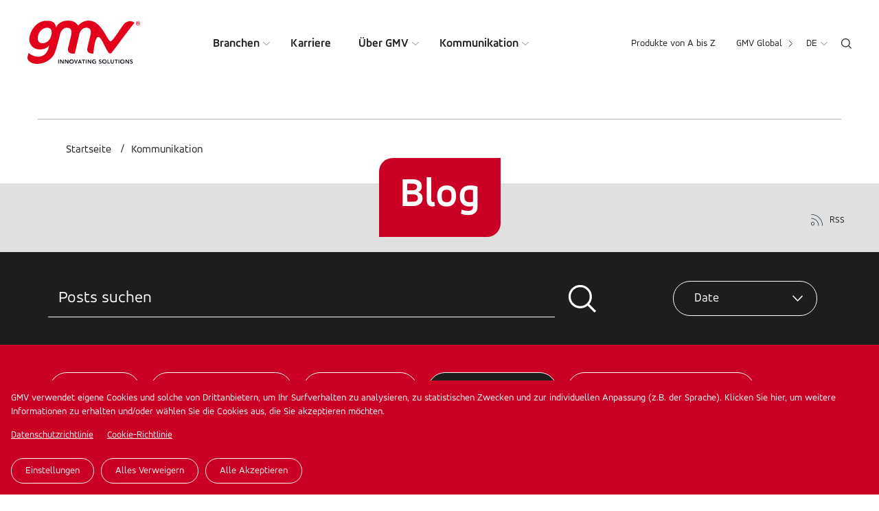

--- FILE ---
content_type: text/html; charset=UTF-8
request_url: https://www.gmv.com/de-de/kommunikation/blog?text=&date%5Bmin%5D=&date%5Bmax%5D=&sector%5B5%5D=5
body_size: 13229
content:

<!DOCTYPE html>
<html lang="de" dir="ltr" prefix="og: https://ogp.me/ns#">
  <head>
    <meta charset="utf-8" />
<link rel="canonical" href="https://www.gmv.com/de-de/kommunikation/blog" />
<meta property="og:site_name" content="GMV" />
<meta property="og:type" content="Einfache Seite" />
<meta property="og:url" content="https://www.gmv.com/de-de/kommunikation/blog" />
<meta property="og:title" content="Blog" />
<meta property="article:modified_time" content="2021-05-07T18:05:57+02:00" />
<meta name="Generator" content="Drupal 10 (https://www.drupal.org)" />
<meta name="MobileOptimized" content="width" />
<meta name="HandheldFriendly" content="true" />
<meta name="viewport" content="width=device-width, initial-scale=1.0" />
<link rel="alternate" hreflang="x-default" href="https://www.gmv.com/en/communication/blog?date%5Bmin%5D=&amp;date%5Bmax%5D=&amp;sector%5B5%5D=5&amp;text=" />
<link rel="alternate" hreflang="en" href="https://www.gmv.com/en/communication/blog?date%5Bmin%5D=&amp;date%5Bmax%5D=&amp;sector%5B5%5D=5&amp;text=" />
<link rel="alternate" hreflang="en-es" href="https://www.gmv.com/en-es/communication/blog?date%5Bmin%5D=&amp;date%5Bmax%5D=&amp;sector%5B5%5D=5&amp;text=" />
<link rel="alternate" hreflang="es" href="https://www.gmv.com/es-es/comunicacion/blog?date%5Bmin%5D=&amp;date%5Bmax%5D=&amp;sector%5B5%5D=5&amp;text=" />
<link rel="alternate" hreflang="ca" href="https://www.gmv.com/ca-es/comunicacio/blog?date%5Bmin%5D=&amp;date%5Bmax%5D=&amp;sector%5B5%5D=5&amp;text=" />
<link rel="alternate" hreflang="de" href="https://www.gmv.com/de-de/kommunikation/blog?date%5Bmin%5D=&amp;date%5Bmax%5D=&amp;sector%5B5%5D=5&amp;text=" />
<link rel="alternate" hreflang="en-de" href="https://www.gmv.com/en-de/communication/blog?date%5Bmin%5D=&amp;date%5Bmax%5D=&amp;sector%5B5%5D=5&amp;text=" />
<link rel="alternate" hreflang="pt-pt" href="https://www.gmv.com/pt-pt/comunicacao/blogue?date%5Bmin%5D=&amp;date%5Bmax%5D=&amp;sector%5B5%5D=5&amp;text=" />
<link rel="alternate" hreflang="pl" href="https://www.gmv.com/pl-pl/komunikacja/blog?date%5Bmin%5D=&amp;date%5Bmax%5D=&amp;sector%5B5%5D=5&amp;text=" />
<link rel="alternate" hreflang="en-pl" href="https://www.gmv.com/en-pl/communication/blog?date%5Bmin%5D=&amp;date%5Bmax%5D=&amp;sector%5B5%5D=5&amp;text=" />
<link rel="alternate" hreflang="en-pt" href="https://www.gmv.com/en-pt/communication/blog?date%5Bmin%5D=&amp;date%5Bmax%5D=&amp;sector%5B5%5D=5&amp;text=" />
<link rel="icon" href="/themes/gmv/favicon.ico" type="image/vnd.microsoft.icon" />
<link rel="alternate" hreflang="en-es" href="https://www.gmv.com/en-es/communication/blog" />
<link rel="alternate" hreflang="es" href="https://www.gmv.com/es-es/comunicacion/blog" />
<link rel="alternate" hreflang="ca" href="https://www.gmv.com/ca-es/comunicacio/blog" />
<link rel="alternate" hreflang="de" href="https://www.gmv.com/de-de/kommunikation/blog" />
<link rel="alternate" hreflang="pt-pt" href="https://www.gmv.com/pt-pt/comunicacao/blogue" />
<link rel="alternate" hreflang="pl" href="https://www.gmv.com/pl-pl/komunikacja/blog" />

    <title>Blog | GMV</title>
    <link rel="stylesheet" media="all" href="/themes/contrib/stable/css/core/components/progress.module.css?t8w2pp" />
<link rel="stylesheet" media="all" href="/themes/contrib/stable/css/core/components/ajax-progress.module.css?t8w2pp" />
<link rel="stylesheet" media="all" href="/themes/contrib/stable/css/system/components/align.module.css?t8w2pp" />
<link rel="stylesheet" media="all" href="/themes/contrib/stable/css/system/components/fieldgroup.module.css?t8w2pp" />
<link rel="stylesheet" media="all" href="/themes/contrib/stable/css/system/components/container-inline.module.css?t8w2pp" />
<link rel="stylesheet" media="all" href="/themes/contrib/stable/css/system/components/clearfix.module.css?t8w2pp" />
<link rel="stylesheet" media="all" href="/themes/contrib/stable/css/system/components/details.module.css?t8w2pp" />
<link rel="stylesheet" media="all" href="/themes/contrib/stable/css/system/components/hidden.module.css?t8w2pp" />
<link rel="stylesheet" media="all" href="/themes/contrib/stable/css/system/components/item-list.module.css?t8w2pp" />
<link rel="stylesheet" media="all" href="/themes/contrib/stable/css/system/components/js.module.css?t8w2pp" />
<link rel="stylesheet" media="all" href="/themes/contrib/stable/css/system/components/nowrap.module.css?t8w2pp" />
<link rel="stylesheet" media="all" href="/themes/contrib/stable/css/system/components/position-container.module.css?t8w2pp" />
<link rel="stylesheet" media="all" href="/themes/contrib/stable/css/system/components/reset-appearance.module.css?t8w2pp" />
<link rel="stylesheet" media="all" href="/themes/contrib/stable/css/system/components/resize.module.css?t8w2pp" />
<link rel="stylesheet" media="all" href="/themes/contrib/stable/css/system/components/system-status-counter.css?t8w2pp" />
<link rel="stylesheet" media="all" href="/themes/contrib/stable/css/system/components/system-status-report-counters.css?t8w2pp" />
<link rel="stylesheet" media="all" href="/themes/contrib/stable/css/system/components/system-status-report-general-info.css?t8w2pp" />
<link rel="stylesheet" media="all" href="/themes/contrib/stable/css/system/components/tablesort.module.css?t8w2pp" />
<link rel="stylesheet" media="all" href="/libraries/cookiesjsr/dist/cookiesjsr.min.css?t8w2pp" />
<link rel="stylesheet" media="all" href="/modules/contrib/lang_dropdown/css/lang_dropdown.css?t8w2pp" />
<link rel="stylesheet" media="all" href="/themes/contrib/stable/css/views/views.module.css?t8w2pp" />
<link rel="stylesheet" media="all" href="/modules/contrib/better_exposed_filters/css/better_exposed_filters.css?t8w2pp" />
<link rel="stylesheet" media="all" href="/modules/contrib/paragraphs/css/paragraphs.unpublished.css?t8w2pp" />
<link rel="stylesheet" media="all" href="/themes/gmv/css/cookies.css?t8w2pp" />
<link rel="stylesheet" media="all" href="/themes/gmv/css/global.css?t8w2pp" />
<link rel="stylesheet" media="all" href="/themes/gmv/css/header.css?t8w2pp" />
<link rel="stylesheet" media="all" href="/themes/gmv/css/main.css?t8w2pp" />
<link rel="stylesheet" media="all" href="/themes/gmv/css/footer.css?t8w2pp" />
<link rel="stylesheet" media="all" href="/themes/gmv/css/complementos.css?t8w2pp" />
<link rel="stylesheet" media="all" href="/themes/gmv/css/_overrides.css?t8w2pp" />
<link rel="stylesheet" media="all" href="/themes/gmv/css/selectric.css?t8w2pp" />

    <script type="application/json" data-drupal-selector="drupal-settings-json">{"path":{"baseUrl":"\/","pathPrefix":"de-de\/","currentPath":"node\/65","currentPathIsAdmin":false,"isFront":false,"currentLanguage":"de","currentQuery":{"date":{"min":"","max":""},"sector":{"5":"5"},"text":""}},"pluralDelimiter":"\u0003","suppressDeprecationErrors":true,"gtag":{"tagId":"","consentMode":false,"otherIds":[],"events":[],"additionalConfigInfo":[]},"ajaxPageState":{"libraries":"[base64]","theme":"gmv","theme_token":null},"ajaxTrustedUrl":{"\/de-de\/kommunikation\/blog":true,"\/de-de\/search":true,"form_action_p_pvdeGsVG5zNF_XLGPTvYSKCf43t8qZYSwcfZl2uzM":true},"gtm":{"tagId":null,"settings":{"data_layer":"dataLayer","include_classes":false,"allowlist_classes":"google\nnonGooglePixels\nnonGoogleScripts\nnonGoogleIframes","blocklist_classes":"customScripts\ncustomPixels","include_environment":false,"environment_id":"","environment_token":""},"tagIds":["GTM-N3LH9KZ"]},"cookies":{"cookiesjsr":{"config":{"cookie":{"name":"cookiesjsr","expires":31536000000,"domain":"","sameSite":"Lax","secure":false},"library":{"libBasePath":"\/libraries\/cookiesjsr\/dist","libPath":"\/libraries\/cookiesjsr\/dist\/cookiesjsr.min.js","scrollLimit":1},"callback":{"method":"post","url":"\/de-de\/cookies\/consent\/callback.json","headers":[]},"interface":{"openSettingsHash":"#editCookieSettings","showDenyAll":true,"denyAllOnLayerClose":false,"settingsAsLink":false,"availableLangs":["en","en-es","es","ca","de","en-de","pt-pt","pl","en-pl","en-pt"],"defaultLang":"en","groupConsent":true,"cookieDocs":true}},"services":{"essential":{"id":"essential","services":[{"key":"essential","type":"essential","name":"Essentiell","info":{"value":"","format":"basic_html"},"uri":"","needConsent":false}],"weight":1},"analitycs":{"id":"analitycs","services":[{"key":"analytics","type":"analitycs","name":" Analytik","info":{"value":"","format":"basic_html"},"uri":"","needConsent":true}],"weight":2}},"translation":{"_core":{"default_config_hash":"X8VxTkyAAEb9q-EhYz30-BkJ9Ftv5-u1H7BXLXHQe1o"},"langcode":"en","bannerText":"GMV verwendet eigene Cookies und solche von Drittanbietern, um Ihr Surfverhalten zu analysieren, zu statistischen Zwecken und zur individuellen Anpassung (z.B. der Sprache). Klicken Sie hier, um weitere Informationen zu erhalten und\/oder w\u00e4hlen Sie die Cookies aus, die Sie akzeptieren m\u00f6chten.","privacyPolicy":"Datenschutzrichtlinie","privacyUri":"\/de-de\/datenschutzerklaerung","imprint":"","imprintUri":"","cookieDocs":"Cookie-Richtlinie","cookieDocsUri":"\/de-de\/cookie-richtlinie","denyAll":"Alles verweigern","alwaysActive":"St\u00e4ndig aktiv","settings":"Einstellungen","acceptAll":"Alle akzeptieren","requiredCookies":"Required cookies","cookieSettings":"Einstellungen","close":"Schlie\u00dfen","readMore":"Weiterlesen","allowed":"Erlaubt","denied":"abgelehnt","settingsAllServices":"Settings for all services","saveSettings":"Speichern","default_langcode":"en","disclaimerText":"All cookie information is subject to change by the service providers. We update this information regularly.","disclaimerTextPosition":"above","processorDetailsLabel":"Processor Company Details","processorLabel":"Company","processorWebsiteUrlLabel":"Company Website","processorPrivacyPolicyUrlLabel":"Company Privacy Policy","processorCookiePolicyUrlLabel":"Company Cookie Policy","processorContactLabel":"Data Protection Contact Details","placeholderAcceptAllText":"Accept All Cookies","officialWebsite":"Official website","essential":{"title":"Essentiell","details":"Diese Cookies sind f\u00fcr die Nutzung unserer Website erforderlich. Es gibt zwei Arten: \r\n\r\nErstanbieter-Cookies: erm\u00f6glichen es Ihnen, auf unserer Website zu surfen, die verschiedenen Optionen zu nutzen und bestimmte allgemeine Website-Eigenschaften festzulegen oder anzupassen. Definieren Sie beispielsweise die Sprache, identifizieren Sie den verwendeten Browsertyp usw.\r\n\r\nCookies von Drittanbietern: erm\u00f6glichen es Ihnen, auf unserer Website, Plattform oder Anwendung zu surfen und verschiedene von uns angebotene Optionen oder Dienste zu nutzen, z. B. das Ansehen von Videos oder das Teilen von Inhalten in sozialen Medien"},"analitycs":{"title":" Analytik","details":"Diese Cookies von Drittanbietern werden verwendet, um die Anzahl der Benutzer zu quantifizieren und statistische Analysen dar\u00fcber durchzuf\u00fchren, wie Benutzer den angebotenen Dienst nutzen. Ihr Surfverhalten auf unserer Website wird analysiert, um die von uns angebotenen Produkte und Dienstleistungen zu verbessern.  Informationen zu \u00dcbermittlungen in Drittl\u00e4nder, die gegebenenfalls von den in dieser Cookie-Richtlinie genannten Dritten durchgef\u00fchrt werden, k\u00f6nnen Sie in den entsprechenden Richtlinien dieser Parteien erhalten (siehe die bereitgestellten Links im Abschnitt \u201eCookies von Drittanbietern\u201c).\r\n\r\nWenn Sie sich daf\u00fcr entscheiden, die Cookies nicht zu akzeptieren, verwenden wir nur diejenigen, die als unbedingt erforderlich beschrieben werden."}}},"cookiesTexts":{"_core":{"default_config_hash":"X8VxTkyAAEb9q-EhYz30-BkJ9Ftv5-u1H7BXLXHQe1o"},"langcode":"en","bannerText":"GMV verwendet eigene Cookies und solche von Drittanbietern, um Ihr Surfverhalten zu analysieren, zu statistischen Zwecken und zur individuellen Anpassung (z.B. der Sprache). Klicken Sie hier, um weitere Informationen zu erhalten und\/oder w\u00e4hlen Sie die Cookies aus, die Sie akzeptieren m\u00f6chten.","privacyPolicy":"Datenschutzrichtlinie","privacyUri":"\/node\/184","imprint":"","imprintUri":"","cookieDocs":"Cookie-Richtlinie","cookieDocsUri":"\/node\/185","denyAll":"Alles verweigern","alwaysActive":"St\u00e4ndig aktiv","settings":"Einstellungen","acceptAll":"Alle akzeptieren","requiredCookies":"Required cookies","cookieSettings":"Einstellungen","close":"Schlie\u00dfen","readMore":"Weiterlesen","allowed":"Erlaubt","denied":"abgelehnt","settingsAllServices":"Settings for all services","saveSettings":"Speichern","default_langcode":"en","disclaimerText":"All cookie information is subject to change by the service providers. We update this information regularly.","disclaimerTextPosition":"above","processorDetailsLabel":"Processor Company Details","processorLabel":"Company","processorWebsiteUrlLabel":"Company Website","processorPrivacyPolicyUrlLabel":"Company Privacy Policy","processorCookiePolicyUrlLabel":"Company Cookie Policy","processorContactLabel":"Data Protection Contact Details","placeholderAcceptAllText":"Accept All Cookies","officialWebsite":"Official website"},"services":{"analytics":{"uuid":"de476388-639c-4dbf-9f5f-0812692c3de5","langcode":"en","status":true,"dependencies":[],"id":"analytics","label":" Analytik","group":"analitycs","info":{"value":"","format":"basic_html"},"consentRequired":true,"purpose":"","processor":"","processorContact":"","processorUrl":"","processorPrivacyPolicyUrl":"","processorCookiePolicyUrl":"","placeholderMainText":"Dieser Inhalt ist blockiert, da Analyse-Cookies nicht akzeptiert wurden. ","placeholderAcceptText":"Akzeptieren Sie nur Analyse-Cookies"},"essential":{"uuid":"fca42abb-2e52-4125-905f-4a2c6326dfea","langcode":"en","status":true,"dependencies":[],"id":"essential","label":"Essentiell","group":"essential","info":{"value":"","format":"basic_html"},"consentRequired":false,"purpose":"","processor":"","processorContact":"","processorUrl":"","processorPrivacyPolicyUrl":"","processorCookiePolicyUrl":"","placeholderMainText":"Dieser Inhalt wird blockiert, da erforderliche funktionale Cookies nicht akzeptiert wurden.","placeholderAcceptText":"Akzeptieren Sie nur erforderliche unbedingt erforderliche Cookies"}},"groups":{"analitycs":{"uuid":"8a059d88-0717-491b-9e23-d679b51acbf9","langcode":"en","status":true,"dependencies":[],"id":"analitycs","label":" Analytik","weight":2,"title":" Analytik","details":"Diese Cookies von Drittanbietern werden verwendet, um die Anzahl der Benutzer zu quantifizieren und statistische Analysen dar\u00fcber durchzuf\u00fchren, wie Benutzer den angebotenen Dienst nutzen. Ihr Surfverhalten auf unserer Website wird analysiert, um die von uns angebotenen Produkte und Dienstleistungen zu verbessern.  Informationen zu \u00dcbermittlungen in Drittl\u00e4nder, die gegebenenfalls von den in dieser Cookie-Richtlinie genannten Dritten durchgef\u00fchrt werden, k\u00f6nnen Sie in den entsprechenden Richtlinien dieser Parteien erhalten (siehe die bereitgestellten Links im Abschnitt \u201eCookies von Drittanbietern\u201c).\r\n\r\nWenn Sie sich daf\u00fcr entscheiden, die Cookies nicht zu akzeptieren, verwenden wir nur diejenigen, die als unbedingt erforderlich beschrieben werden."},"essential":{"uuid":"48eda7b2-e8bc-45eb-bde6-634469258611","langcode":"en","status":true,"dependencies":[],"id":"essential","label":"Essentiell","weight":1,"title":"Essentiell","details":"Diese Cookies sind f\u00fcr die Nutzung unserer Website erforderlich. Es gibt zwei Arten: \r\n\r\nErstanbieter-Cookies: erm\u00f6glichen es Ihnen, auf unserer Website zu surfen, die verschiedenen Optionen zu nutzen und bestimmte allgemeine Website-Eigenschaften festzulegen oder anzupassen. Definieren Sie beispielsweise die Sprache, identifizieren Sie den verwendeten Browsertyp usw.\r\n\r\nCookies von Drittanbietern: erm\u00f6glichen es Ihnen, auf unserer Website, Plattform oder Anwendung zu surfen und verschiedene von uns angebotene Optionen oder Dienste zu nutzen, z. B. das Ansehen von Videos oder das Teilen von Inhalten in sozialen Medien"}}},"better_exposed_filters":{"datepicker":true,"datepicker_options":[]},"lang_dropdown":{"lang-dropdown-form":{"key":"lang-dropdown-form"}},"language":"de","quicklink":{"admin_link_container_patterns":["#block-local-tasks-block a",".block-local-tasks-block a","#drupal-off-canvas a","#toolbar-administration a"],"ignore_admin_paths":true,"ignore_ajax_links":true,"ignore_file_ext":true,"total_request_limit":0,"concurrency_throttle_limit":5,"idle_wait_timeout":2000,"viewport_delay":0,"debug":false,"url_patterns_to_ignore":["user\/logout","#","\/admin","\/edit"]},"user":{"uid":0,"permissionsHash":"68ef24a1d74c7f54e0c5595e40db3cc5c6acfdc6dda61a955f23b7d0593e4e97"}}</script>
<script src="/sites/default/files/languages/de_JN8tUclzibtGO-3D-xyeWw37GvFUYNHefIFyePowIg4.js?t8w2pp"></script>
<script src="/core/misc/drupalSettingsLoader.js?v=10.6.1"></script>
<script src="/core/misc/drupal.js?v=10.6.1"></script>
<script src="/core/misc/drupal.init.js?v=10.6.1"></script>
<script src="/core/misc/debounce.js?v=10.6.1"></script>
<script src="/core/misc/announce.js?v=10.6.1"></script>
<script src="/core/misc/message.js?v=10.6.1"></script>
<script src="/modules/contrib/cookies/js/cookiesjsr.conf.js?v=10.6.1" defer></script>
<script src="/libraries/cookiesjsr/dist/cookiesjsr.min.js?v=10.6.1" defer></script>
<script src="/modules/contrib/google_tag/js/gtag.js?t8w2pp"></script>
<script src="/modules/contrib/google_tag/js/gtm.js?t8w2pp"></script>

    <link rel="preload" href="/themes/gmv/fonts/AccordAlternate/AccordAlternate.woff" as="font" crossorigin> 
    <link rel="preload" href="/themes/gmv/fonts/AccordAlternate-Bold/AccordAlternate-Bold.woff" as="font" crossorigin> 
    <link rel="preload" href="/themes/gmv/fonts/AccordAlternate-ExtraLight/AccordAlternate-ExtraLight.woff" as="font" crossorigin> 
    <link rel="preload" href="/themes/gmv/fonts/AccordAlternate-ExtraBoldItalic/AccordAlternate-ExtraBoldItalic.woff" as="font" crossorigin> 
    <link rel="preconnect" src="https://www.google-analytics.com">
  </head>

  <body class="path-node de">
        <a href="#main-content" class="visually-hidden focusable">
      Direkt zum Inhalt
    </a>
    <noscript><iframe src="https://www.googletagmanager.com/ns.html?id=GTM-N3LH9KZ"
                  height="0" width="0" style="display:none;visibility:hidden"></iframe></noscript>

      <div class="dialog-off-canvas-main-canvas" data-off-canvas-main-canvas>
    <div class="layout-container">

  <header role="banner">
      <div class="left">
        <div class="logo">
                        <a href="/de-de"><img src="/themes/gmv/images/logo.svg" alt="Logo GMV"></a>
              
        </div>
        <div class="wrapper-main-menu">
                    <nav role="navigation" aria-labelledby="block-gmv-main-menu-menu" id="block-gmv-main-menu">
            
  <h2 class="visually-hidden" id="block-gmv-main-menu-menu">Main navigation</h2>
  

        

  
  <ul class="menu menu-level-0">
      
            
                          
      <li class="menu-item menu-item--expanded expanded">
                    <a href="/de-de/branchen" target="_self" data-drupal-link-system-path="node/45">Branchen</a>
                  
                                          <div class="wrapper-submenu">
                <div class="wrapper">
                  
    

                    


      <ul class="menu menu-level-1">
                              
                                        
          <li class="menu-item icon-big">
                                  
    

                       <div class="icon">

             <img loading="lazy" width="40" height="40" src="/sites/default/files/content/menu/ico-espacio_1.svg" alt="Icono espacio" />


      </div>
            
    




          
                      <a href="/de-de/branchen/raumfahrt" title="Ein Raum in Reichweite aller" target="_self" data-drupal-link-system-path="node/53">Raumfahrt</a>
          

          </li>

                                
                                        
          <li class="menu-item">
                                  
    

                       <div class="icon">

             <img loading="lazy" width="40" height="40" src="/sites/default/files/content/menu/ico-aeronautica_1.svg" alt="Icono Aeronáutica" />


      </div>
            
    




          
                      <a href="/de-de/branchen/luftfahrt" target="_self" data-drupal-link-system-path="node/54">Luftfahrt</a>
          

          </li>

                                
                                        
          <li class="menu-item">
                                  
    

                       <div class="icon">

             <img loading="lazy" width="40" height="40" src="/sites/default/files/content/menu/ico-defensa-seguridad.svg" alt="Icono Defensa y Seguridad" />


      </div>
            
    




          
                      <a href="/de-de/branchen/verteidigung-und-sicherheit" title="Innovative Lösungen für den Verteidigungs- und Sicherheitssektor" target="_self" data-drupal-link-system-path="node/55">Verteidigung und Sicherheit</a>
          

          </li>

                                
                                        
          <li class="menu-item">
                                  
    

                       <div class="icon">

             <img loading="lazy" width="40" height="40" src="/sites/default/files/content/menu/ico-its_0.svg" alt="Icono Sistemas Inteligentes de Transporte" />


      </div>
            
    




          
                      <a href="/de-de/branchen/intelligente-verkehrssysteme" target="_self" data-drupal-link-system-path="node/56">Intelligente Verkehrssysteme</a>
          

          </li>

                                
                                        
          <li class="menu-item">
                                  
    

                       <div class="icon">

             <img loading="lazy" width="40" height="40" src="/sites/default/files/content/menu/ico-automocion_0.svg" alt="Icono Automoción" />


      </div>
            
    




          
                      <a href="/de-de/branchen/automobilindustrie" title="Fortschrittliche Lösungen für vernetzte autonome Fahrzeuge" target="_self" data-drupal-link-system-path="node/57">Automobilindustrie</a>
          

          </li>

                                
                                        
          <li class="menu-item">
                                  
    

                       <div class="icon">

             <img loading="lazy" width="40" height="40" src="/sites/default/files/content/menu/ico-ciberseguridad.svg" alt="Icono Ciberseguridad" />


      </div>
            
    




          
                      <a href="/de-de/branchen/cyber-sicherheit" title="Bei GMV setzen wir uns für eine globale Bekämpfung der Cyberrisiken ein" target="_self" data-drupal-link-system-path="node/125">Cyber-Sicherheit</a>
          

          </li>

                                
                                        
          <li class="menu-item icon-big">
                                  
    

                       <div class="icon">

             <img loading="lazy" width="40" height="40" src="/sites/default/files/content/menu/ico-spd_1.svg" alt="Icono Servicios públicos Digitales" />


      </div>
            
    




          
                      <a href="/de-de/branchen/digitale-oeffentliche-dienste" title="GMV unterstützt die Behörden mit Technologie und Innovation." target="_self" data-drupal-link-system-path="node/61">Digitale öffentliche Dienste</a>
          

          </li>

                                
                                        
          <li class="menu-item">
                                  
    

                       <div class="icon">

             <img loading="lazy" width="40" height="40" src="/sites/default/files/content/menu/ico-sanidad_0.svg" alt="Icono Sanidad" />


      </div>
            
    




          
                      <a href="/de-de/branchen/gesundheitswesen" title="Chirurgische Planung und Navigation, Telemedizin, Big Data und Epidemiologie sowie Cyber-Sicherheit im Gesundheitswesen" target="_self" data-drupal-link-system-path="node/59">Gesundheitswesen</a>
          

          </li>

                                
                                        
          <li class="menu-item">
                                  
    

                       <div class="icon">

             <img loading="lazy" width="40" height="40" src="/sites/default/files/content/menu/ico-industria_0.svg" alt="Icono Industria" />


      </div>
            
    




          
                      <a href="/de-de/branchen/industrie" title="Wir helfen dem Industriesektor bei der Verbesserung seiner Wettbewerbsfähigkeit und Produktivität" target="_self" data-drupal-link-system-path="node/60">Industrie</a>
          

          </li>

                                
                                        
          <li class="menu-item">
                                  
    

                       <div class="icon">

             <img loading="lazy" width="40" height="40" src="/sites/default/files/content/menu/ico-financiero_0.svg" alt="Icono Financiero" />


      </div>
            
    




          
                      <a href="/de-de/branchen/finanzen" title="Mehr als 25 Jahre vertrauenswürdiger Technologiepartner weltweit führender Banken" target="_self" data-drupal-link-system-path="node/58">Finanzen</a>
          

          </li>

                                
                                        
          <li class="menu-item icon-big">
                                  
    

                       <div class="icon">

             <img loading="lazy" width="40" height="40" src="/sites/default/files/content/menu/ico-servicios.svg" alt="Icono Industria" />


      </div>
            
    




          
                      <a href="/de-de/branchen/dienstleistungen" title="Wir entwerfen, entwickeln und implementieren fortschrittlichste Digitallösungen, um die Prozesse führender Organisationen zu verbessern." target="_self" data-drupal-link-system-path="node/62">Dienstleistungen</a>
          

          </li>

                                
                                        
          <li class="menu-item generic-link">
                                  
    

                    
    




          
                      <a href="/de-de/branchen" target="_self" data-drupal-link-system-path="node/45">Alle Branchen</a>
          

          </li>

        </ul>




            <div  data-history-node-id="9424" class="highlight-menu" >
    <p>Hervorheben</p>
    <a href="/de-de/media/blog/erdbeobachtung/die-humanitaere-seite-der-erdbeobachtung">
            
              <img loading="lazy" src="/sites/default/files/styles/image_550_x_300px/public/content/image/2026/01/12/111/foto-5.jpg?h=77b5661b&amp;itok=jbzD3pZx" width="550" height="350" alt="El lado humanitario de la observación de la Tierra" />



      
      </a>
    <div class="title">
        <a href="/de-de/media/blog/erdbeobachtung/die-humanitaere-seite-der-erdbeobachtung"><span>Die humanitäre Seite der Erdbeobachtung</span>
</a>
    </div>
</div>
      
    




                </div>
              </div>
                            
      </li>

          
            
                          
      <li class="menu-item">
                    <a href="/de-de/karriere" target="_self" data-drupal-link-system-path="node/46">Karriere</a>
                  
                      
      </li>

          
            
                          
      <li class="menu-item menu-item--expanded expanded">
                    <a href="/de-de/ueber-gmv" target="_self" data-drupal-link-system-path="node/44">Über GMV</a>
                  
                                          <div class="wrapper-submenu">
                <div class="wrapper">
                  
    

                    


      <ul class="menu menu-level-1">
                              
                                        
          <li class="menu-item menu-item--collapsed">
                                  
    

                    
    




          
                      <a href="/de-de/ueber-gmv/lernen-sie-unser-unternehmen-kennen" target="_self" data-drupal-link-system-path="node/50">Lernen Sie unser Unternehmen kennen</a>
          

          </li>

                                
                                        
          <li class="menu-item">
                                  
    

                    
    




          
                      <a href="/de-de/ueber-gmv/geschichte" target="_self" data-drupal-link-system-path="node/79">Geschichte</a>
          

          </li>

                                
                                        
          <li class="menu-item">
                                  
    

                    
    




          
                      <a href="/de-de/ueber-gmv/fuehrungsteam" target="_self" data-drupal-link-system-path="node/71">Führungsteam</a>
          

          </li>

                                
                                        
          <li class="menu-item">
                                  
    

                    
    




          
                      <a href="/de-de/ueber-gmv/zertifizierungen" target="_self" data-drupal-link-system-path="node/7712">Zertifizierungen</a>
          

          </li>

                                
                                        
          <li class="menu-item menu-item--collapsed">
                                  
    

                    
    




          
                      <a href="/de-de/ueber-gmv/nachhaltigkeit" target="_self" data-drupal-link-system-path="node/104">Nachhaltigkeit</a>
          

          </li>

        </ul>




    




                </div>
                            
      </li>

          
            
                          
      <li class="menu-item menu-item--expanded expanded menu-item--active-trail">
                    <a href="/de-de/kommunikation" target="_self" data-drupal-link-system-path="node/47">Kommunikation</a>
                  
                                          <div class="wrapper-submenu">
                <div class="wrapper">
                  
    

                    


      <ul class="menu menu-level-1">
                              
                                        
          <li class="menu-item">
                                  
    

                    
    




          
                      <a href="/de-de/kommunikation/nachrichten" target="_self" data-drupal-link-system-path="node/63">Nachrichten</a>
          

          </li>

                                
                                        
          <li class="menu-item">
                                  
    

                    
    




          
                      <a href="/de-de/medien/veranstaltungen" target="_self" data-drupal-link-system-path="node/64">Veranstaltungen</a>
          

          </li>

                                
                                        
          <li class="menu-item menu-item--active-trail">
                                  
    

                    
    




          
                      <a href="/de-de/kommunikation/blog" target="_self" data-drupal-link-system-path="node/65">Blog</a>
          

          </li>

                                
                                        
          <li class="menu-item">
                                  
    

                    
    




          
                      <a href="/de-de/kommunikation/gmv-nachrichten" target="_self" data-drupal-link-system-path="node/66">Magazin GMV News</a>
          

          </li>

                                
                                        
          <li class="menu-item menu-item--collapsed">
                                  
    

                    
    




          
                      <a href="/de-de/kommunikation/presseraum" target="_self" data-drupal-link-system-path="node/110">Presseraum</a>
          

          </li>

                                
                                        
          <li class="menu-item">
                                  
    

                    
    




          
                      <a href="/de-de/medienbibliothek" target="_self" data-drupal-link-system-path="node/8035">Medienbibliothek</a>
          

          </li>

                                
                                        
          <li class="menu-item generic-link">
                                  
    

                    
    




          
                      <a href="/de-de/kommunikation" target="_self" data-drupal-link-system-path="node/47">GMV heute</a>
          

          </li>

        </ul>




    




                </div>
                            
      </li>

        </ul>



  </nav>

        </div>
      </div>
      <div class="right">
                <div class="wrapper-secondary-menu">
            <nav role="navigation" aria-labelledby="block-secondarynavigation-menu" id="block-secondarynavigation">
            
  <h2 class="visually-hidden" id="block-secondarynavigation-menu">Secondary navigation</h2>
  

        
              <ul>
              <li>
        <a href="/de-de/produkte-von-bis-z" data-drupal-link-system-path="node/48">Produkte von A bis Z</a>
              </li>
        </ul>
  


  </nav>

          </div>
         
                             
          <div class="wrapper-global-menu">
              <ul>
                  <li>
                  <div class="gmv-global">GMV Global</div>
                  <ul class="links"><li>Global (<a href="/en" hreflang="en">en</a>)</li><li>Hiszpania i Ameryka Łacińska (<a href="/en" hreflang="en"><a href="/es-es">es</a></a> - <a href="/en" hreflang="en"><a href="/ca-es">ca</a></a> - <a href="/en" hreflang="en"><a href="/en-es">en</a></a>)</li><li>Deutschland (<a href="/en" hreflang="en"><a href="/de-de">de</a></a> - <a href="/en" hreflang="en"><a href="/en-de">en</a></a>)</li><li>Portugal (<a href="/en" hreflang="en"><a href="/pt-pt">pt</a></a> - <a href="/en" hreflang="en"><a href="/en-pt">en</a></a>)</li><li>Polen (<a href="/en" hreflang="en"><a href="/pl-pl">pl</a></a> - <a href="/en" hreflang="en"><a href="/en-pl">en</a></a>)</li><li class="sites-all"><a href="/de-de/global">Niederlassungen und alle GMV sites</a></li></ul>
                  </li>
              </ul>
          </div>
          
         
          
          <div class="wrapper-language">
            
            
            
            <div id="block-languagedropdownswitcher-de">
  
    
      <form class="lang-dropdown-form lang_dropdown_form clearfix language_interface" id="lang_dropdown_form_lang-dropdown-form" data-drupal-selector="lang-dropdown-form-2" action="/de-de/kommunikation/blog?text=&amp;date%5Bmin%5D=&amp;date%5Bmax%5D=&amp;sector%5B5%5D=5" method="post" accept-charset="UTF-8">
  <div class="js-form-item form-item js-form-type-select form-item-lang-dropdown-select js-form-item-lang-dropdown-select form-no-label">
      <label for="edit-lang-dropdown-select" class="visually-hidden">Select your language</label>
        <select style="width:40px" class="lang-dropdown-select-element form-select" data-lang-dropdown-id="lang-dropdown-form" data-drupal-selector="edit-lang-dropdown-select" id="edit-lang-dropdown-select" name="lang_dropdown_select"><option value="de" selected="selected">de</option><option value="en-de">en</option></select>
        </div>
<input data-drupal-selector="edit-de" type="hidden" name="de" value="/de-de/kommunikation/nachrichten/drittes-treffen-des-promenade-konsortiums" />
<input data-drupal-selector="edit-en-de" type="hidden" name="en-de" value="/en-de/communication/news/third-meeting-promenade-consortium" />
<noscript><div><input data-drupal-selector="edit-submit" type="submit" id="edit-submit" name="op" value="Ausführen" class="button js-form-submit form-submit" />
</div></noscript><input autocomplete="off" data-drupal-selector="form-qzitr5cinlledprkqokubop8yxn-pypyvpwy6hizerq" type="hidden" name="form_build_id" value="form-qziTR5CInLledPrkQOKubop8yXN_pyPYVpwy6HIZeRQ" />
<input data-drupal-selector="edit-lang-dropdown-form" type="hidden" name="form_id" value="lang_dropdown_form" />

</form>

  </div>

            
            
          </div>
          
          <div class="ico-search"><img src="/themes/gmv/images/ico-search.svg"></div>
      </div>

      <div class="ico-menu">
          <div class="bar top"></div>
          <div class="bar middle"></div>
          <div class="bar bottom"></div>
      </div>
  </header>

  


  <main role="main" id="content">
    <a id="main-content" tabindex="-1"></a>
    <div class="layout-content" id="print-content">
        <div>
    <div class="views-exposed-form" data-drupal-selector="views-exposed-form-general-search-page-1" id="block-exposedformgeneral-searchpage-1">
  
    
      <form action="/de-de/search" method="get" id="views-exposed-form-general-search-page-1" accept-charset="UTF-8">
  
<div class="js-form-item form-item js-form-type-textfield form-item-search-api-fulltext js-form-item-search-api-fulltext form-no-label">
        <input placeholder="Enter Your Search" data-drupal-selector="edit-search-api-fulltext" type="text" id="edit-search-api-fulltext" name="search_api_fulltext" value="" size="30" maxlength="128" class="form-text" />

        </div>
<div data-drupal-selector="edit-actions" class="form-actions js-form-wrapper form-wrapper" id="edit-actions--7"><input data-drupal-selector="edit-submit-general-search" type="submit" id="edit-submit-general-search" value="Apply" class="button js-form-submit form-submit" />
</div>


</form>

  </div>
<div id="block-gmv-content">
  
    
      <article data-history-node-id="65">

  
    <div class="wrapper-title-page no-image">
        <div class="wrapper-text">    
            <div class="container"> 
              <div>
  
    
      
  
  <div class="breadcrumb-gmv">
      <nav role="navigation" aria-labelledby="system-breadcrumb">
        <ul>
                  <li>
                          <a href="/de-de">Startseite</a>
                      </li>
                  <li>
                          <a href="/de-de/kommunikation">Kommunikation</a>
                      </li>
                </ul>
      </nav>
 </div>

  </div>

              <h1><span>Blog</span>
</h1>
                            <div class="actions">
                  <div class="buttons">
                                              <div id="block-printablelinksblockcontent">
  
    
      <ul class="links"><li class="print"><a href="/de-de/node/65/printable/print" target="_blank">Drucken</a></li></ul>
  </div>

                                            <div class="share">
                        <!-- AddToAny BEGIN -->
                        <a class="a2a_dd" href="https://www.addtoany.com/share#url=file%3A%2F%2F%2FUsers%2Fmarcelsafont%2FDesktop%2FGMV%2520docs%2FGMV%25202%2Fplantilla-noticia.html&amp;title=file%3A%2F%2F%2FUsers%2Fmarcelsafont%2FDesktop%2FGMV%2520docs%2FGMV%25202%2Fplantilla-noticia.html"> Teilen</a>
                        <script async="" src="https://static.addtoany.com/menu/page.js"></script>
                        <!-- AddToAny END -->
                      </div>
                  </div>
                </div>
            </div>
        </div>
    </div>

  
  
                <div class="field__item">  <div class="paragraph modul-content-lists modul-search-contents par-viewmode-blog">
              <div class="header-blog">
        <h2>Blog</h2>
      </div>
                                    <div class="feed-icon"><a href="/rss/blog" target="_blank">RSS</a></div>
                        <form class="views-exposed-form bef-exposed-form" data-drupal-selector="views-exposed-form-search-posts-entity-view-1" action="/de-de/kommunikation/blog" method="get" id="views-exposed-form-search-posts-entity-view-1" accept-charset="UTF-8">
  
<div class="wrapper-filters"><div class="container"><div class="js-form-item form-item js-form-type-textfield form-item-text js-form-item-text">
      
        <input placeholder="Posts suchen" data-drupal-selector="edit-text" type="text" id="edit-text" name="text" value="" size="30" maxlength="128" class="form-text" />

        </div>
<div data-drupal-selector="edit-date-wrapper" id="edit-date-wrapper" class="js-form-wrapper form-wrapper"><fieldset data-drupal-selector="edit-date-wrapper" id="edit-date-wrapper--2" class="js-form-item form-item js-form-wrapper form-wrapper">
      <legend>
    <span class="fieldset-legend">Date</span>
  </legend>
  <div class="fieldset-wrapper">
                <div class="js-form-item form-item js-form-type-date form-item-date-min js-form-item-date-min">
      <label for="edit-date-min">Min</label>
        <input placeholder="von" class="bef-datepicker form-date" autocomplete="off" data-drupal-selector="edit-date-min" type="date" id="edit-date-min" name="date[min]" value="" size="30" />

        </div>
<div class="js-form-item form-item js-form-type-date form-item-date-max js-form-item-date-max">
      <label for="edit-date-max">Max</label>
        <input placeholder="bis" class="bef-datepicker form-date" autocomplete="off" data-drupal-selector="edit-date-max" type="date" id="edit-date-max" name="date[max]" value="" size="30" />

        </div>

          </div>
</fieldset>
</div>
</div></div><div class="wrapper-filters"><div class="container"><fieldset data-drupal-selector="edit-sector" id="edit-sector--wrapper" class="fieldgroup form-composite js-form-item form-item js-form-wrapper form-wrapper">
      <legend>
    <span class="fieldset-legend"></span>
  </legend>
  <div class="fieldset-wrapper">
                <div id="edit-sector" class="form-checkboxes"><div class="form-checkboxes bef-checkboxes">
                  <div class="js-form-item form-item js-form-type-checkbox form-item-sector-233 js-form-item-sector-233">
        <input data-drupal-selector="edit-sector-233" type="checkbox" id="edit-sector-233" name="sector[233]" value="233" class="form-checkbox" />

        <label for="edit-sector-233" class="option">Luftfahrt</label>
      </div>

                    <div class="js-form-item form-item js-form-type-checkbox form-item-sector-3 js-form-item-sector-3">
        <input data-drupal-selector="edit-sector-3" type="checkbox" id="edit-sector-3" name="sector[3]" value="3" class="form-checkbox" />

        <label for="edit-sector-3" class="option">Automobilindustrie</label>
      </div>

                    <div class="js-form-item form-item js-form-type-checkbox form-item-sector-14 js-form-item-sector-14">
        <input data-drupal-selector="edit-sector-14" type="checkbox" id="edit-sector-14" name="sector[14]" value="14" class="form-checkbox" />

        <label for="edit-sector-14" class="option">Unternehmen</label>
      </div>

                    <div class="js-form-item form-item js-form-type-checkbox form-item-sector-5 js-form-item-sector-5">
        <input data-drupal-selector="edit-sector-5" type="checkbox" id="edit-sector-5" name="sector[5]" value="5" checked="checked" class="form-checkbox" />

        <label for="edit-sector-5" class="option">Cyber-Sicherheit</label>
      </div>

                    <div class="js-form-item form-item js-form-type-checkbox form-item-sector-6 js-form-item-sector-6">
        <input data-drupal-selector="edit-sector-6" type="checkbox" id="edit-sector-6" name="sector[6]" value="6" class="form-checkbox" />

        <label for="edit-sector-6" class="option">Verteidigung und Sicherheit</label>
      </div>

                    <div class="js-form-item form-item js-form-type-checkbox form-item-sector-231 js-form-item-sector-231">
        <input data-drupal-selector="edit-sector-231" type="checkbox" id="edit-sector-231" name="sector[231]" value="231" class="form-checkbox" />

        <label for="edit-sector-231" class="option">Finanzen</label>
      </div>

                    <div class="js-form-item form-item js-form-type-checkbox form-item-sector-7 js-form-item-sector-7">
        <input data-drupal-selector="edit-sector-7" type="checkbox" id="edit-sector-7" name="sector[7]" value="7" class="form-checkbox" />

        <label for="edit-sector-7" class="option">Gesundheitswesen</label>
      </div>

                    <div class="js-form-item form-item js-form-type-checkbox form-item-sector-9 js-form-item-sector-9">
        <input data-drupal-selector="edit-sector-9" type="checkbox" id="edit-sector-9" name="sector[9]" value="9" class="form-checkbox" />

        <label for="edit-sector-9" class="option">Industrie</label>
      </div>

                    <div class="js-form-item form-item js-form-type-checkbox form-item-sector-10 js-form-item-sector-10">
        <input data-drupal-selector="edit-sector-10" type="checkbox" id="edit-sector-10" name="sector[10]" value="10" class="form-checkbox" />

        <label for="edit-sector-10" class="option">Intelligente Verkehrssysteme</label>
      </div>

                    <div class="js-form-item form-item js-form-type-checkbox form-item-sector-11 js-form-item-sector-11">
        <input data-drupal-selector="edit-sector-11" type="checkbox" id="edit-sector-11" name="sector[11]" value="11" class="form-checkbox" />

        <label for="edit-sector-11" class="option">Digitale öffentliche Dienste</label>
      </div>

                    <div class="js-form-item form-item js-form-type-checkbox form-item-sector-232 js-form-item-sector-232">
        <input data-drupal-selector="edit-sector-232" type="checkbox" id="edit-sector-232" name="sector[232]" value="232" class="form-checkbox" />

        <label for="edit-sector-232" class="option">Dienstleistungen</label>
      </div>

                    <div class="js-form-item form-item js-form-type-checkbox form-item-sector-1 js-form-item-sector-1">
        <input data-drupal-selector="edit-sector-1" type="checkbox" id="edit-sector-1" name="sector[1]" value="1" class="form-checkbox" />

        <label for="edit-sector-1" class="option">Raumfahrt</label>
      </div>

      </div>
</div>

          </div>
</fieldset>
</div></div><div data-drupal-selector="edit-actions" class="form-actions js-form-wrapper form-wrapper" id="edit-actions"><input data-drupal-selector="edit-submit-search-posts" type="submit" id="edit-submit-search-posts" value="Apply" class="button js-form-submit form-submit" />
</div>


</form>
<div class="views-element-container"><div class="view view-eva eva-news list view-search-posts view-id-search_posts view-display-id-entity_view_1 js-view-dom-id-b08e3251c1e8b4531fcf36c72cc69c9a64df530138fe0d8eec9bc361839fbac6">
  
    

  
  
    <div class="view-content">

    <div class="views-row">
<div  data-history-node-id="9325" class="teaser">
     <div class="wrapper-image">
        <a href="/de-de/media/blog/alle-cybersicherheit/die-dunkle-seite-der-ki-agenten-macht-ohne-kontrolle">
              <img loading="lazy" src="/sites/default/files/styles/image_550_x_300px/public/content/image/2025/10/31/111/foto-100-17.jpg?h=d1cb525d&amp;itok=rFzrEqTe" width="550" height="350" alt="The dark side of AI agents" />



      </a>
        <div class="tags">
            <ul><li><a href="/de-de/kommunikation/blog?text=&amp;date%5Bmin%5D=&amp;date%5Bmax%5D=&amp;sector%5B5%5D=5">Alle Cybersicherheit</a></li></ul>
        </div>
    </div>
    <div class="wrapper-text">
        <div class="title">
            <a href="/de-de/media/blog/alle-cybersicherheit/die-dunkle-seite-der-ki-agenten-macht-ohne-kontrolle"><span>Die dunkle Seite der KI-Agenten: Macht ohne Kontrolle</span>
</a>
        </div>
        <div class="data">04/11/2025</div>
    </div>
</div></div>
    <div class="views-row">
<div  data-history-node-id="9278" class="teaser">
     <div class="wrapper-image">
        <a href="/de-de/media/blog/alle-cybersicherheit/traeumt-skynet-von-elektrischen-schafen">
              <img loading="lazy" src="/sites/default/files/styles/image_550_x_300px/public/content/image/2025/10/14/111/foto-2x-100-1.jpg?h=d1cb525d&amp;itok=timYFKGO" width="550" height="350" alt="¿Sueña Skynet con ovejas eléctricas?" />



      </a>
        <div class="tags">
            <ul><li><a href="/de-de/kommunikation/blog?text=&amp;date%5Bmin%5D=&amp;date%5Bmax%5D=&amp;sector%5B5%5D=5">Alle Cybersicherheit</a></li></ul>
        </div>
    </div>
    <div class="wrapper-text">
        <div class="title">
            <a href="/de-de/media/blog/alle-cybersicherheit/traeumt-skynet-von-elektrischen-schafen"><span>Träumt SkyNet von elektrischen Schafen?</span>
</a>
        </div>
        <div class="data">14/10/2025</div>
    </div>
</div></div>
    <div class="views-row">
<div  data-history-node-id="9222" class="teaser">
     <div class="wrapper-image">
        <a href="/de-de/media/blog/alle-cybersicherheit/betrug-mit-kuenstlicher-intelligenz-arten-erkennungsmethoden-und">
              <img loading="lazy" src="/sites/default/files/styles/image_550_x_300px/public/content/image/2025/09/09/111/foto-100-14-1.jpg?h=7a364896&amp;itok=gU8LLgvg" width="550" height="350" alt="Estafas con Inteligencia Artificial" />



      </a>
        <div class="tags">
            <ul><li><a href="/de-de/kommunikation/blog?text=&amp;date%5Bmin%5D=&amp;date%5Bmax%5D=&amp;sector%5B5%5D=5">Alle Cybersicherheit</a></li></ul>
        </div>
    </div>
    <div class="wrapper-text">
        <div class="title">
            <a href="/de-de/media/blog/alle-cybersicherheit/betrug-mit-kuenstlicher-intelligenz-arten-erkennungsmethoden-und"><span>Betrug mit künstlicher Intelligenz: Arten, Erkennungsmethoden und Präventivmaßnahmen</span>
</a>
        </div>
        <div class="data">09/09/2025</div>
    </div>
</div></div>
    <div class="views-row">
<div  data-history-node-id="9163" class="teaser">
     <div class="wrapper-image">
        <a href="/de-de/media/blog/alle-cybersicherheit/wussten-sie-dass-gmv-ueber-einen-eigenen-nachrichtendienst-verfuegt">
              <img loading="lazy" src="/sites/default/files/styles/image_550_x_300px/public/content/image/2025/07/08/111/foto-100-13.jpg?h=77b5661b&amp;itok=1YB-VXhV" width="550" height="350" alt="Ciberseguridad en GMV" />



      </a>
        <div class="tags">
            <ul><li><a href="/de-de/kommunikation/blog?text=&amp;date%5Bmin%5D=&amp;date%5Bmax%5D=&amp;sector%5B5%5D=5">Alle Cybersicherheit</a></li></ul>
        </div>
    </div>
    <div class="wrapper-text">
        <div class="title">
            <a href="/de-de/media/blog/alle-cybersicherheit/wussten-sie-dass-gmv-ueber-einen-eigenen-nachrichtendienst-verfuegt"><span>Wussten Sie, dass GMV über einen eigenen Nachrichtendienst verfügt?</span>
</a>
        </div>
        <div class="data">08/07/2025</div>
    </div>
</div></div>
    <div class="views-row">
<div  data-history-node-id="9055" class="teaser">
     <div class="wrapper-image">
        <a href="/de-de/media/blog/cyber-sicherheit/slopsquatting-eine-stille-von-llm-halluzinationen-verursachte-bedrohung">
              <img loading="lazy" src="/sites/default/files/styles/image_550_x_300px/public/content/image/2025/05/08/111/imagen-realista-03-1.jpg?h=197483aa&amp;itok=GHw3o0Lj" width="550" height="350" alt="Slopsquatting" />



      </a>
        <div class="tags">
            <ul><li><a href="/de-de/kommunikation/blog?text=&amp;date%5Bmin%5D=&amp;date%5Bmax%5D=&amp;sector%5B5%5D=5">Cyber-Sicherheit</a></li></ul>
        </div>
    </div>
    <div class="wrapper-text">
        <div class="title">
            <a href="/de-de/media/blog/cyber-sicherheit/slopsquatting-eine-stille-von-llm-halluzinationen-verursachte-bedrohung"><span>Slopsquatting: eine stille, von LLM-Halluzinationen verursachte Bedrohung</span>
</a>
        </div>
        <div class="data">06/05/2025</div>
    </div>
</div></div>
    <div class="views-row">
<div  data-history-node-id="8893" class="teaser">
     <div class="wrapper-image">
        <a href="/de-de/media/blog/cyber-sicherheit/wie-sie-ihre-persoenlichen-daten-sozialen-netzwerken-schuetzen-koennen">
              <img loading="lazy" src="/sites/default/files/styles/image_550_x_300px/public/content/image/2025/01/07/111/foto-2.png?h=fbf7a813&amp;itok=Un11D4Cv" width="550" height="350" alt="Blog ciberseguridad RRSS" />



      </a>
        <div class="tags">
            <ul><li><a href="/de-de/kommunikation/blog?text=&amp;date%5Bmin%5D=&amp;date%5Bmax%5D=&amp;sector%5B5%5D=5">Cyber-Sicherheit</a></li></ul>
        </div>
    </div>
    <div class="wrapper-text">
        <div class="title">
            <a href="/de-de/media/blog/cyber-sicherheit/wie-sie-ihre-persoenlichen-daten-sozialen-netzwerken-schuetzen-koennen"><span>Wie Sie Ihre persönlichen Daten in sozialen Netzwerken schützen können</span>
</a>
        </div>
        <div class="data">07/01/2025</div>
    </div>
</div></div>
    <div class="views-row">
<div  data-history-node-id="8863" class="teaser">
     <div class="wrapper-image">
        <a href="/de-de/media/blog/ciberseguridad/black-friday">
              <img loading="lazy" src="/sites/default/files/styles/image_550_x_300px/public/content/image/2024/11/28/111/firefly-imagen-de-ordenador-relacionada-con-compras-online-donde-salen-de-la-plantalla-como-una-expl-2.jpg?h=94d55e2e&amp;itok=C-0-Pkw8" width="550" height="350" alt="Black Friday" />



      </a>
        <div class="tags">
            <ul><li><a href="/de-de/kommunikation/blog?text=&amp;date%5Bmin%5D=&amp;date%5Bmax%5D=&amp;sector%5B5%5D=5">Cyber-Sicherheit</a></li></ul>
        </div>
    </div>
    <div class="wrapper-text">
        <div class="title">
            <a href="/de-de/media/blog/ciberseguridad/black-friday"><span>BLACK FRIDAY, möge dieser Freitag nicht wirklich schwarz sein</span>
</a>
        </div>
        <div class="data">28/11/2024</div>
    </div>
</div></div>
    <div class="views-row">
<div  data-history-node-id="8684" class="teaser">
     <div class="wrapper-image">
        <a href="/de-de/media/blog/cyber-sicherheit/wie-sie-bei-online-spielen-ihre-persoenlichen-daten-schuetzen-koennen">
              <img loading="lazy" src="/sites/default/files/styles/image_550_x_300px/public/content/image/2024/09/24/111/foto-8.png?h=e7f932e9&amp;itok=M0LkTmxO" width="550" height="350" alt="Blog videojuegos" />



      </a>
        <div class="tags">
            <ul><li><a href="/de-de/kommunikation/blog?text=&amp;date%5Bmin%5D=&amp;date%5Bmax%5D=&amp;sector%5B5%5D=5">Cyber-Sicherheit</a></li></ul>
        </div>
    </div>
    <div class="wrapper-text">
        <div class="title">
            <a href="/de-de/media/blog/cyber-sicherheit/wie-sie-bei-online-spielen-ihre-persoenlichen-daten-schuetzen-koennen"><span>Wie Sie bei Online-Spielen Ihre persönlichen Daten schützen können</span>
</a>
        </div>
        <div class="data">24/09/2024</div>
    </div>
</div></div>
    <div class="views-row">
<div  data-history-node-id="8602" class="teaser">
     <div class="wrapper-image">
        <a href="/de-de/media/blog/alle-cybersicherheit/crowdstrike-als-ein-antivirus-die-hauptschlagzeile-war">
              <img loading="lazy" src="/sites/default/files/styles/image_550_x_300px/public/content/image/2024/07/24/111/warning-signs-be-aware-dangers-being-hacked-by-hackersinternet-malware-viruses-are-destroying-computer-data_edited.jpg?h=f728280d&amp;itok=8rIhix3G" width="550" height="350" alt="Crowdstrike" />



      </a>
        <div class="tags">
            <ul><li><a href="/de-de/kommunikation/blog?text=&amp;date%5Bmin%5D=&amp;date%5Bmax%5D=&amp;sector%5B5%5D=5">Alle Cybersicherheit</a></li></ul>
        </div>
    </div>
    <div class="wrapper-text">
        <div class="title">
            <a href="/de-de/media/blog/alle-cybersicherheit/crowdstrike-als-ein-antivirus-die-hauptschlagzeile-war"><span>Crowdstrike: Als ein Antivirus die Hauptschlagzeile war</span>
</a>
        </div>
        <div class="data">24/07/2024</div>
    </div>
</div></div>
    <div class="views-row">
<div  data-history-node-id="7857" class="teaser">
     <div class="wrapper-image">
        <a href="/de-de/media/blog/cyber-sicherheit/desinformation-und-technologie">
              <img loading="lazy" src="/sites/default/files/styles/image_550_x_300px/public/content/image/2023/09/27/111/articulo-paula-gonzalez-1_0.jpg?h=4c1fc98e&amp;itok=t0LCFvF4" width="550" height="350" alt="Fake News" />



      </a>
        <div class="tags">
            <ul><li><a href="/de-de/kommunikation/blog?text=&amp;date%5Bmin%5D=&amp;date%5Bmax%5D=&amp;sector%5B5%5D=5">Cyber-Sicherheit</a></li></ul>
        </div>
    </div>
    <div class="wrapper-text">
        <div class="title">
            <a href="/de-de/media/blog/cyber-sicherheit/desinformation-und-technologie"><span>Desinformation und Technologie</span>
</a>
        </div>
        <div class="data">17/10/2023</div>
    </div>
</div></div>
    <div class="views-row">
<div  data-history-node-id="7673" class="teaser">
     <div class="wrapper-image">
        <a href="/de-de/media/blog/alle-cybersicherheit/die-cybersicherheit-verstehen-wozu">
              <img loading="lazy" src="/sites/default/files/styles/image_550_x_300px/public/content/image/2023/07/07/111/dan-nelson-ah-heguoe9k-unsplash.jpg?h=ebb9d4d6&amp;itok=oQP_20pq" width="550" height="350" alt="Ciberseguridad entendible" />



      </a>
        <div class="tags">
            <ul><li><a href="/de-de/kommunikation/blog?text=&amp;date%5Bmin%5D=&amp;date%5Bmax%5D=&amp;sector%5B5%5D=5">Alle Cybersicherheit</a></li></ul>
        </div>
    </div>
    <div class="wrapper-text">
        <div class="title">
            <a href="/de-de/media/blog/alle-cybersicherheit/die-cybersicherheit-verstehen-wozu"><span>Die Cybersicherheit verstehen, ... wozu?</span>
</a>
        </div>
        <div class="data">07/07/2023</div>
    </div>
</div></div>
    <div class="views-row">
<div  data-history-node-id="7493" class="teaser">
     <div class="wrapper-image">
        <a href="/de-de/media/blog/cyber-sicherheit/rsac-eine-reise-zum-epizentrum-der-cybersicherheit">
              <img loading="lazy" src="/sites/default/files/styles/image_550_x_300px/public/content/image/2023/05/16/111/imagen1.jpg?h=c6fe3410&amp;itok=YKID6U7S" width="550" height="350" alt="RSAC" />



      </a>
        <div class="tags">
            <ul><li><a href="/de-de/kommunikation/blog?text=&amp;date%5Bmin%5D=&amp;date%5Bmax%5D=&amp;sector%5B5%5D=5">Cyber-Sicherheit</a></li></ul>
        </div>
    </div>
    <div class="wrapper-text">
        <div class="title">
            <a href="/de-de/media/blog/cyber-sicherheit/rsac-eine-reise-zum-epizentrum-der-cybersicherheit"><span>RSAC, eine reise zum epizentrum der cybersicherheit</span>
</a>
        </div>
        <div class="data">16/05/2023</div>
    </div>
</div></div>

</div>

     
    <nav class="pager" role="navigation" aria-labelledby="pagination-heading">
    <h4 id="pagination-heading" class="visually-hidden">Seitennummerierung</h4>
    <ul class="pager__items js-pager__items">
                                                        <li class="pager__item is-active">
                                          <a href="?text=&amp;date%5Bmin%5D=&amp;date%5Bmax%5D=&amp;sector%5B5%5D=5&amp;page=0" title="Aktuelle Seite" aria-current="page">
            <span class="visually-hidden">
              Aktuelle Seite
            </span>1</a>
        </li>
              <li class="pager__item">
                                          <a href="?text=&amp;date%5Bmin%5D=&amp;date%5Bmax%5D=&amp;sector%5B5%5D=5&amp;page=1" title="Go to page 2">
            <span class="visually-hidden">
              Seite
            </span>2</a>
        </li>
              <li class="pager__item">
                                          <a href="?text=&amp;date%5Bmin%5D=&amp;date%5Bmax%5D=&amp;sector%5B5%5D=5&amp;page=2" title="Go to page 3">
            <span class="visually-hidden">
              Seite
            </span>3</a>
        </li>
                                      <li class="pager__item pager__item--next">
          <a href="?text=&amp;date%5Bmin%5D=&amp;date%5Bmax%5D=&amp;sector%5B5%5D=5&amp;page=1" title="Zur nächsten Seite" rel="next">
            <span class="visually-hidden">Nächste Seite</span>
            <span aria-hidden="true">›</span>
          </a>
        </li>
                          <li class="pager__item pager__item--last">
          <a href="?text=&amp;date%5Bmin%5D=&amp;date%5Bmax%5D=&amp;sector%5B5%5D=5&amp;page=2" title="Zur letzten Seite">
            <span class="visually-hidden">Letzte Seite</span>
            <span aria-hidden="true">»</span>
          </a>
        </li>
          </ul>
  </nav>

  
  
  

  
  </div>
</div>

      </div>
</div>
        

</article>

  </div>
<div id="block-cookiesui">
  
    
        
<div id="cookiesjsr"></div>

  </div>

  </div>

    </div>
  </main>

  <div id="backToTop"></div>
    <footer role="contentinfo">
      <div class="border"></div>
      <div class="wrapper-top">  
          <div class="container">
           <div class="left col">
              <h3>Kontakt</h3>
                              <p>Europaplatz 2<br>64293 Darmstadt | Deutschland<br>Tel. +49 6151 3972 970<br>Fax. +49 6151 8609 415<br><br>
Zeppelinstraße, 16<br>82205 Gilching | Deutschland<br>Tel. +49 (0) 8105 77670 150<br>Fax. +49 (0) 8105 77670 298</p>
                            <div class="menu-contacto">
                <nav role="navigation" aria-labelledby="block-contactmenu-menu" id="block-contactmenu">
            
  <h2 class="visually-hidden" id="block-contactmenu-menu">Contact menu</h2>
  

        
              <ul>
              <li>
        <a href="/de-de/kontakt" data-drupal-link-system-path="node/32">Kontakt</a>
              </li>
          <li>
        <a href="/de-de/lokalisierung" data-drupal-link-system-path="node/2225">GMV weltweit</a>
              </li>
        </ul>
  


  </nav>

              </div>
              <div class="menu-blog">
                <nav role="navigation" aria-labelledby="block-blog-menu" id="block-blog">
            
  <h2 class="visually-hidden" id="block-blog-menu">Blog</h2>
  

        
              <ul>
              <li>
        <a href="/de-de/kommunikation/blog" data-drupal-link-system-path="node/65">Blog</a>
              </li>
        </ul>
  


  </nav>

              </div>
              <div class="social">
                <ul>
                  <li><a href="https://www.facebook.com/infoGMV" target="_blank"><img src="/themes/gmv/images/ico-facebook.svg"></a></li>
                  <li><a href="https://twitter.com/infoGMV_es" target="_blank"><img src="/themes/gmv/images/ico-x-negro.svg"></a></li>
                  <li><a href="http://www.linkedin.com/company/gmv" target="_blank"><img src="/themes/gmv/images/ico-linkedin.svg"></a></li>
                  <li><a href="https://www.youtube.com/infoGMV" target="_blank"><img src="/themes/gmv/images/ico-youtube.svg"></a></li>
                  <li class="instagram"><a href="https://www.instagram.com/companygmv/" target="_blank"><img src="/themes/gmv/images/ico-instagram.svg"></a></li>
                </ul>
              </div>
    			</div>
            <div class="middle col">
              <div class="menu-sectores">
                <h3>Branchen</h3>
                 <nav role="navigation" aria-labelledby="block-sectorsmenu-menu" id="block-sectorsmenu">
            
  <h2 class="visually-hidden" id="block-sectorsmenu-menu">Sectors menu</h2>
  

        
              <ul>
              <li>
        <a href="/de-de/branchen/raumfahrt" data-drupal-link-system-path="node/53">Raumfahrt</a>
              </li>
          <li>
        <a href="/de-de/branchen/luftfahrt" data-drupal-link-system-path="node/54">Luftfahrt</a>
              </li>
          <li>
        <a href="/de-de/branchen/verteidigung-und-sicherheit" data-drupal-link-system-path="node/55">Verteidigung und Sicherheit</a>
              </li>
          <li>
        <a href="/de-de/branchen/intelligente-verkehrssysteme" data-drupal-link-system-path="node/56">Intelligente Verkehrssysteme</a>
              </li>
          <li>
        <a href="/de-de/branchen/automobilindustrie" data-drupal-link-system-path="node/57">Automobilindustrie</a>
              </li>
          <li>
        <a href="/de-de/branchen/cyber-sicherheit" data-drupal-link-system-path="node/125">Cyber-Sicherheit</a>
              </li>
          <li>
        <a href="/de-de/branchen/digitale-oeffentliche-dienste" data-drupal-link-system-path="node/61">Digitale öffentliche Dienste</a>
              </li>
          <li>
        <a href="/de-de/branchen/gesundheitswesen" data-drupal-link-system-path="node/59">Gesundheitswesen</a>
              </li>
          <li>
        <a href="/de-de/branchen/industrie" data-drupal-link-system-path="node/60">Industrie</a>
              </li>
          <li>
        <a href="/de-de/branchen/finanzen" data-drupal-link-system-path="node/58">Finanzen</a>
              </li>
          <li>
        <a href="/de-de/branchen/dienstleistungen" data-drupal-link-system-path="node/62">Dienstleistungen</a>
              </li>
        </ul>
  


  </nav>

              </div>
             
            </div>
            <div class="right col">
              <div id="block-shortcutsfootermenu">
  
    
      <div class="menu-footer">
        
              <ul>
              <li>
        <a href="/de-de/karriere" data-drupal-link-system-path="node/46">Karriere</a>
              </li>
          <li>
        <a href="/de-de/ueber-gmv" data-drupal-link-system-path="node/44">Über GMV</a>
              </li>
          <li>
        <span>Direkt zu</span>
                                <ul>
              <li>
        <a href="/de-de/kommunikation/presseraum" data-drupal-link-system-path="node/110">Presseraum</a>
              </li>
          <li>
        <a href="/de-de/kommunikation/nachrichten" data-drupal-link-system-path="node/63">Nachrichten</a>
              </li>
          <li>
        <a href="/de-de/ueber-gmv/presse/veranstaltungen" data-drupal-link-system-path="node/112">Veranstaltungen</a>
              </li>
          <li>
        <a href="/de-de/kommunikation/blog" data-drupal-link-system-path="node/65">Blog</a>
              </li>
          <li>
        <a href="/de-de/produkte-von-bis-z" data-drupal-link-system-path="node/48">Produkte von A bis Z</a>
              </li>
        </ul>
  
              </li>
        </ul>
  


    </div>
  </div>

            </div>
          </div>
      </div>
      <div class="wrapper-bottom">
          <div class="container">
            <div class="left">
                <div class="copy">© 2026, GMV Innovating Solutions S.L.</div>
                <div class="menu"><nav role="navigation" aria-labelledby="block-gmv-footer-menu" id="block-gmv-footer">
            
  <h2 class="visually-hidden" id="block-gmv-footer-menu">Footer menu</h2>
  

        
              <ul>
              <li>
        <a href="/de-de/kontakt" data-drupal-link-system-path="node/32">Kontakt</a>
              </li>
          <li>
        <a href="/de-de/rechtlicher-hinweis" data-drupal-link-system-path="node/183">Rechtlicher Hinweis</a>
              </li>
          <li>
        <a href="/de-de/datenschutzerklaerung" data-drupal-link-system-path="node/184">Datenschutzerklärung</a>
              </li>
          <li>
        <a href="/de-de/cookie-richtlinie" data-drupal-link-system-path="node/185">Cookie-Richtlinie</a>
              </li>
          <li>
        <a href="/de-de/impressum" class="hidden" data-drupal-link-system-path="node/2263">Impressum</a>
              </li>
        </ul>
  


  </nav>
</div>
            </div>
            <div class="right">
                <div class="menu"><nav role="navigation" aria-labelledby="block-footerinfo-menu" id="block-footerinfo">
            
  <h2 class="visually-hidden" id="block-footerinfo-menu">Footer Info</h2>
  

        
              <ul>
              <li>
        <a href="/de-de/finanzinformationen" data-drupal-link-system-path="node/182">Finanzinformationen</a>
              </li>
          <li>
        <a href="/de-de/ueber-gmv/soziale-unternehmensverantwortung/nachhaltigkeit-und-umwelt" data-drupal-link-system-path="node/106">Verpflichtung für den Umweltschutz</a>
              </li>
        </ul>
  


  </nav>
</div>
            </div>  
          </div>
      </div>
   </footer>
  
</div>
  </div>

    
    <script src="/core/assets/vendor/jquery/jquery.min.js?v=3.7.1"></script>
<script src="https://unpkg.com/quicklink@2.3.0/dist/quicklink.umd.js"></script>
<script src="/core/assets/vendor/once/once.min.js?v=1.0.1"></script>
<script src="/modules/contrib/quicklink/js/quicklink_init.js?t8w2pp"></script>
<script src="/core/assets/vendor/tabbable/index.umd.min.js?v=6.3.0"></script>
<script src="/modules/contrib/better_exposed_filters/js/bef_datepickers.js?t8w2pp"></script>
<script src="/modules/contrib/better_exposed_filters/js/better_exposed_filters.js?t8w2pp"></script>
<script src="/modules/contrib/better_exposed_filters/js/bef_select_all_none.js?t8w2pp"></script>
<script src="/themes/gmv/js/hoverIntent/jquery.hoverIntent.js?v=10.6.1"></script>
<script src="/themes/gmv/js/hoverIntent/init-hoverIntent.js?v=10.6.1"></script>
<script src="/themes/gmv/js/display_calendar.js?v=10.6.1"></script>
<script src="/themes/gmv/js/custom_exposed_forms.js?v=10.6.1"></script>
<script src="/themes/gmv/js/functions.js?v=10.6.1"></script>
<script src="/themes/gmv/js/selectric/jquery.selectric.js?t8w2pp"></script>
<script src="/themes/gmv/js/selectric/init-selectric.js?t8w2pp"></script>
<script src="/core/misc/progress.js?v=10.6.1"></script>
<script src="/core/assets/vendor/loadjs/loadjs.min.js?v=4.3.0"></script>
<script src="/core/misc/ajax.js?v=10.6.1"></script>
<script src="/themes/contrib/stable/js/ajax.js?v=10.6.1"></script>
<script src="/modules/contrib/google_tag/js/gtag.ajax.js?t8w2pp"></script>
<script src="/modules/contrib/lang_dropdown/js/lang_dropdown.js?v=1.x"></script>

  <script>(function(){function c(){var b=a.contentDocument||a.contentWindow.document;if(b){var d=b.createElement('script');d.innerHTML="window.__CF$cv$params={r:'9be8f1d3bf02cf81',t:'MTc2ODUxNzU1OA=='};var a=document.createElement('script');a.src='/cdn-cgi/challenge-platform/scripts/jsd/main.js';document.getElementsByTagName('head')[0].appendChild(a);";b.getElementsByTagName('head')[0].appendChild(d)}}if(document.body){var a=document.createElement('iframe');a.height=1;a.width=1;a.style.position='absolute';a.style.top=0;a.style.left=0;a.style.border='none';a.style.visibility='hidden';document.body.appendChild(a);if('loading'!==document.readyState)c();else if(window.addEventListener)document.addEventListener('DOMContentLoaded',c);else{var e=document.onreadystatechange||function(){};document.onreadystatechange=function(b){e(b);'loading'!==document.readyState&&(document.onreadystatechange=e,c())}}}})();</script><script defer src="https://static.cloudflareinsights.com/beacon.min.js/vcd15cbe7772f49c399c6a5babf22c1241717689176015" integrity="sha512-ZpsOmlRQV6y907TI0dKBHq9Md29nnaEIPlkf84rnaERnq6zvWvPUqr2ft8M1aS28oN72PdrCzSjY4U6VaAw1EQ==" data-cf-beacon='{"version":"2024.11.0","token":"185913d60e7149e0a72e9e4309068afd","server_timing":{"name":{"cfCacheStatus":true,"cfEdge":true,"cfExtPri":true,"cfL4":true,"cfOrigin":true,"cfSpeedBrain":true},"location_startswith":null}}' crossorigin="anonymous"></script>
</body>
</html>


--- FILE ---
content_type: text/css
request_url: https://www.gmv.com/themes/gmv/css/header.css?t8w2pp
body_size: 2497
content:
header{padding:30px 40px;display:-webkit-box;display:-ms-flexbox;display:flex;-webkit-box-align:center;-ms-flex-align:center;align-items:center;-webkit-box-pack:justify;-ms-flex-pack:justify;justify-content:space-between;position:absolute;width:100%;top:0;left:0;z-index:9;-webkit-transition:.4s;transition:.4s;background-color:#fff}header .left{display:-webkit-box;display:-ms-flexbox;display:flex;-webkit-box-align:center;-ms-flex-align:center;align-items:center}header .left .logo{width:164px;margin-right:86px}header .left .wrapper-main-menu .contextual-region{position:inherit}header .left .wrapper-main-menu>nav>ul{display:-webkit-box;display:-ms-flexbox;display:flex}header .left .wrapper-main-menu>nav>ul>li{margin:0 10px}header .left .wrapper-main-menu>nav>ul>li>a{font-size:17px;font-family:"AccordAlternate-Bold";display:inline-block;padding:10px;position:relative}header .left .wrapper-main-menu>nav>ul>li>a:after{content:"";display:block;height:4px;width:0;background:#1d1d1d;-webkit-transition:.2s;transition:.2s;position:absolute;bottom:0;left:10px}header .left .wrapper-main-menu>nav>ul>li>a:hover{color:#ca0024}header .left .wrapper-main-menu>nav>ul>li>a:hover:after{width:calc(100% - 20px)}header .left .wrapper-main-menu>nav>ul>li .wrapper-submenu{display:none;position:absolute;z-index:9;top:110px;width:350px;background:#1d1d1d;padding:40px 30px;border-top-left-radius:30px;border-bottom-right-radius:30px}header .left .wrapper-main-menu>nav>ul>li .wrapper-submenu ul li{display:block}header .left .wrapper-main-menu>nav>ul>li .wrapper-submenu ul li a{color:#fff;font-size:22px;font-family:"AccordAlternate";padding:10px;display:inline-block}header .left .wrapper-main-menu>nav>ul>li .wrapper-submenu ul li a:hover{color:#ca0024}header .left .wrapper-main-menu>nav>ul>li .wrapper-submenu ul li.generic-link{width:100%;text-align:center;margin-top:50px;display:inline-block}header .left .wrapper-main-menu>nav>ul>li .wrapper-submenu ul li.generic-link a{font-size:18px;padding:15px 30px;border-radius:30px;border:1px solid #fff;color:#fff;display:inline-block;text-decoration:none}header .left .wrapper-main-menu>nav>ul>li .wrapper-submenu ul li.generic-link a:hover{color:#ca0024;background:#fff}@media screen and (max-width: 750px){header .left .wrapper-main-menu>nav>ul>li .wrapper-submenu ul li.generic-link a{font-size:16px;padding:10px 20px}}header .left .wrapper-main-menu>nav>ul>li .wrapper-submenu ul li.generic-link a{padding:15px 30px;display:inline-block}header .left .wrapper-main-menu>nav>ul>li.expanded>a{background:url(../images/ico-arrow-down.svg) no-repeat center right;background-size:10px;padding-right:15px}header .left .wrapper-main-menu>nav>ul>li.expanded>a:hover:after{width:calc(100% - 25px)}header .left .wrapper-main-menu>nav>ul>li.hover .wrapper-submenu{display:block}header .left .wrapper-main-menu>nav>ul>li:first-child .wrapper-submenu{width:calc(100% - 80px);left:40px !important}header .left .wrapper-main-menu>nav>ul>li:first-child .wrapper-submenu .wrapper{display:-webkit-box;display:-ms-flexbox;display:flex}header .left .wrapper-main-menu>nav>ul>li:first-child .wrapper-submenu ul{width:66%;border-right:1px solid #fff;display:-webkit-box;display:-ms-flexbox;display:flex;-ms-flex-wrap:wrap;flex-wrap:wrap}header .left .wrapper-main-menu>nav>ul>li:first-child .wrapper-submenu ul li{width:50%;padding-right:40px;margin-bottom:20px;display:-webkit-box;display:-ms-flexbox;display:flex;-webkit-box-align:center;-ms-flex-align:center;align-items:center;-webkit-box-pack:justify;-ms-flex-pack:justify;justify-content:space-between}header .left .wrapper-main-menu>nav>ul>li:first-child .wrapper-submenu ul li .icon{width:50px;margin-right:20px}header .left .wrapper-main-menu>nav>ul>li:first-child .wrapper-submenu ul li .icon img{max-width:50px;max-height:40px;margin:0 auto}header .left .wrapper-main-menu>nav>ul>li:first-child .wrapper-submenu ul li a{width:calc(100% - 70px)}header .left .wrapper-main-menu>nav>ul>li:first-child .wrapper-submenu ul li.generic-link{width:100%;display:inline-block}header .left .wrapper-main-menu>nav>ul>li:first-child .wrapper-submenu ul li.generic-link a{width:auto}header .left .wrapper-main-menu>nav>ul>li:first-child .wrapper-submenu ul li.icon-big .icon img{max-height:45px}header .left .wrapper-main-menu>nav>ul>li:first-child .wrapper-submenu .highlight-menu{width:33%;color:#fff;padding-left:40px}header .left .wrapper-main-menu>nav>ul>li:first-child .wrapper-submenu .highlight-menu p{font-size:18px;margin-bottom:20px}header .left .wrapper-main-menu>nav>ul>li:first-child .wrapper-submenu .highlight-menu img{margin-bottom:20px}header .left .wrapper-main-menu>nav>ul>li:first-child .wrapper-submenu .highlight-menu .title{font-size:28px;line-height:35px;font-family:"AccordAlternate-Bold"}header .left .wrapper-main-menu>nav>ul>li:first-child .wrapper-submenu .highlight-menu .title a:hover{color:#ca0024}header .left .wrapper-main-menu>nav>ul>li:first-child .wrapper-submenu .highlight-menu.magazine img{max-width:250px}header .left .wrapper-main-menu .wrapper-secondary-menu{display:none}header .right{display:-webkit-box;display:-ms-flexbox;display:flex;-webkit-box-align:center;-ms-flex-align:center;align-items:center}header .right .wrapper-secondary-menu ul:not(.contextual-links){display:-webkit-box;display:-ms-flexbox;display:flex}header .right .wrapper-secondary-menu ul:not(.contextual-links) li a{font-size:14px;display:inline-block;padding:10px}header .right .wrapper-secondary-menu ul:not(.contextual-links) li a:hover{color:#ca0024}header .right .wrapper-global-menu{margin-left:10px}header .right .wrapper-global-menu ul:not(.contextual-links) li .gmv-global{font-size:14px;display:inline-block;padding:10px 15px 10px 10px;background:url(../images/ico-arrow-right.svg) no-repeat center right;background-size:5px}header .right .wrapper-global-menu ul:not(.contextual-links) li .gmv-global:hover{cursor:pointer}header .right .wrapper-global-menu ul:not(.contextual-links) li ul{display:none;top:110px;right:40px;background:#1d1d1d;padding:40px 0 0;border-top-left-radius:30px;border-bottom-right-radius:30px;position:absolute;z-index:9}header .right .wrapper-global-menu ul:not(.contextual-links) li ul li{padding:10px 30px;display:block;font-size:18px;color:#fff}header .right .wrapper-global-menu ul:not(.contextual-links) li ul li a{color:#fff;font-size:18px;display:inline-block;padding:0}header .right .wrapper-global-menu ul:not(.contextual-links) li ul li a:hover{color:#ca0024}header .right .wrapper-global-menu ul:not(.contextual-links) li ul li.sites-all{padding:0;margin-top:30px}header .right .wrapper-global-menu ul:not(.contextual-links) li ul li.sites-all a{background:#ca0024;padding:20px 30px;border-bottom-right-radius:30px;width:100%}header .right .wrapper-global-menu ul:not(.contextual-links) li ul li.sites-all a:hover{color:#fff;background-color:#878686}header .right .wrapper-global-menu ul:not(.contextual-links) li.hover .gmv-global{background:url(../images/ico-arrow-down.svg) no-repeat center right;background-size:10px}header .right .wrapper-global-menu ul:not(.contextual-links) li.hover ul{display:block}header .right .wrapper-language{margin:0 20px;font-size:0}header .right .wrapper-language .contextual{display:none}header .right .wrapper-language #edit-lang-dropdown-select{width:35px !important}header .right .wrapper-language .ddsDefault .dd-select{width:35px !important;border:none;background:rgba(0,0,0,0) !important}header .right .wrapper-language .ddsDefault .dd-select .dd-selected{text-transform:uppercase;padding:0 15px 0 0;background:url(../images/ico-arrow-down.svg) no-repeat center right;background-size:10px;border:none;font-size:14px;font-family:"AccordAlternate"}header .right .wrapper-language .ddsDefault .dd-pointer{display:none !important}header .right .wrapper-language .ddsDefault .dd-options{width:70px !important;height:130px !important;padding:10px !important;background:#ca0024;top:25px;left:-20px}header .right .wrapper-language .ddsDefault .dd-options .dd-option-selected{display:none}header .right .wrapper-language .ddsDefault .dd-options .dd-option{text-transform:uppercase;padding:3px 0;color:#fff}header .right .wrapper-language .ddsDefault .dd-options .dd-option:hover{background:none;color:#1d1d1d}header .right .wrapper-language select{-webkit-appearance:none;-moz-appearance:none;appearance:none;text-transform:uppercase;padding:0 15px 0 0;background:url(../images/ico-arrow-down.svg) no-repeat center right;background-size:10px;border:none;font-size:14px;font-family:"AccordAlternate"}header .right .wrapper-language .selectric-wrapper .selectric{padding:0;border:none !important}header .right .wrapper-language .selectric-wrapper .selectric .label{font-size:14px;font-family:"AccordAlternate";background:url(../images/ico-arrow-down.svg) no-repeat center right;background-size:10px;padding:0 15px 0 0;color:#1d1d1d;text-transform:uppercase}header .right .wrapper-language .selectric-wrapper.selectric-open .selectric .label,header .right .wrapper-language .selectric-wrapper.selectric-hover .selectric .label{background:url(../images/ico-arrow-up.svg) no-repeat center right;background-size:10px}header .right .wrapper-language .selectric-wrapper .selectric-items{background-color:#ca0024;padding:5px 0px;width:40px !important;z-index:2;overflow:hidden}header .right .wrapper-language .selectric-wrapper .selectric-items li{text-transform:uppercase;padding:5px 10px;color:#fff;font-size:15px}header .right .wrapper-language .selectric-wrapper .selectric-items li.selected{display:none}header .right .ico-search{font-size:0}header .right .ico-search img{width:15px}header .ico-menu{display:none}header.nav-down{top:-125px}header.nav-up{top:0px;padding:20px;-webkit-box-shadow:rgba(0,0,0,.2) 10px 0px 10px;box-shadow:rgba(0,0,0,.2) 10px 0px 10px;position:fixed}header.nav-up .left .logo{width:100px}header.nav-up .left .wrapper-main-menu>nav>ul>li>a{font-size:16px}header.nav-up .left .right .wrapper-secondary-menu ul:not(.contextual-links) li a{font-size:13px}.path-search header .right .ico-search{display:none}.user-logged-in.toolbar-horizontal header .left .wrapper-main-menu>nav>ul>li .wrapper-submenu{top:189px}.user-logged-in.toolbar-horizontal header .left .wrapper-main-menu>nav>ul>li:first-child .wrapper-submenu .highlight-menu{position:initial}.user-logged-in.toolbar-horizontal header .right .wrapper-global-menu ul:not(.contextual-links) li ul{top:189px}.user-logged-in.toolbar-vertical header .left .wrapper-main-menu>nav>ul>li .wrapper-submenu{top:149px}.user-logged-in.toolbar-vertical header .right .wrapper-global-menu ul:not(.contextual-links) li ul{top:149px}@media screen and (max-width: 1200px){header{padding:30px 15px 30px 25px}header .left .logo{margin-right:20px}header .left .wrapper-main-menu>nav>ul>li{margin:0 5px}header .left .wrapper-main-menu>nav>ul>li>a{padding:10px 5px}header .right .wrapper-global-menu{margin-left:0px}header .right .wrapper-language{margin:0 15px}}@media screen and (max-width: 992px){header{display:inline-block;width:100%;padding:15px 15px 15px 20px}header .ico-menu{width:35px;display:inline-block;vertical-align:middle;position:absolute;right:15px;top:20px;z-index:9}header .ico-menu .bar{display:block;height:3px;width:35px;background-color:#ca0024;margin:0 0 7px 0;-webkit-transition:all .5s ease;transition:all .5s ease}header .ico-menu .bar.bottom{margin:0}header .ico-menu:hover{cursor:pointer}header .ico-menu.open .bar{width:35px}header .ico-menu.open .bar.top,header .ico-menu.open .bar.middle{-webkit-transform:translateY(8px) rotateZ(45deg);transform:translateY(8px) rotateZ(45deg)}header .ico-menu.open .bar.middle{display:none}header .ico-menu.open .bar.bottom{-webkit-transform:translateY(-1px) rotateZ(-40deg);transform:translateY(-1px) rotateZ(-45deg)}header .left{display:block}header .left .logo{margin-right:0}header .left .wrapper-main-menu{display:none;width:100%;background:#1d1d1d;color:#fff;border-top-left-radius:30px;border-bottom-right-radius:30px;padding:20px;margin-top:15px}header .left .wrapper-main-menu>nav>ul{display:inline-block;width:100%}header .left .wrapper-main-menu>nav>ul>li{border-bottom:1px solid rgba(255,255,255,.4)}header .left .wrapper-main-menu>nav>ul>li>a{width:100%}header .left .wrapper-main-menu>nav>ul>li.expanded{display:-webkit-box;display:-ms-flexbox;display:flex;-ms-flex-wrap:wrap;flex-wrap:wrap}header .left .wrapper-main-menu>nav>ul>li.expanded .ico-arrow{width:37px;height:37px;background:url(../images/ico-arrow-down-w.svg) no-repeat center #ca0024;background-size:13px}header .left .wrapper-main-menu>nav>ul>li.expanded>a{width:calc(100% - 37px)}header .left .wrapper-main-menu>nav>ul>li.expanded.open .ico-arrow{-webkit-transform:rotate(180deg);transform:rotate(180deg)}header .left .wrapper-main-menu>nav>ul>li .wrapper-submenu{position:inherit;left:inherit !important;padding:0;width:100%;padding-bottom:10px}header .left .wrapper-main-menu>nav>ul>li .wrapper-submenu ul{padding-left:20px}header .left .wrapper-main-menu>nav>ul>li .wrapper-submenu ul li a{font-size:16px;padding:5px;width:100%}header .left .wrapper-main-menu>nav>ul>li:first-child .wrapper-submenu{left:inherit !important;width:100%;margin-top:20px;padding-bottom:0}header .left .wrapper-main-menu>nav>ul>li:first-child .wrapper-submenu .wrapper{display:block}header .left .wrapper-main-menu>nav>ul>li:first-child .wrapper-submenu ul{width:100%;border:none}header .left .wrapper-main-menu>nav>ul>li:first-child .wrapper-submenu ul li{margin-bottom:10px;padding-right:20px}header .left .wrapper-main-menu>nav>ul>li:first-child .wrapper-submenu ul li .icon img{max-width:40px;max-height:30px}header .left .wrapper-main-menu>nav>ul>li:first-child .wrapper-submenu ul li a{width:calc(100% - 60px)}header .left .wrapper-main-menu>nav>ul>li:first-child .wrapper-submenu ul li.generic-link{width:auto;margin:20px auto}header .left .wrapper-main-menu>nav>ul>li:first-child .wrapper-submenu ul li.generic-link a{padding:10px 20px;font-size:16px}header .left .wrapper-main-menu>nav>ul>li:first-child .wrapper-submenu .highlight-menu{width:100%;padding:20px;background-color:#878686}header .left .wrapper-main-menu>nav>ul>li:first-child .wrapper-submenu .highlight-menu img{width:150px;display:inline-block;vertical-align:middle;margin:0}header .left .wrapper-main-menu>nav>ul>li:first-child .wrapper-submenu .highlight-menu .title{display:inline-block;vertical-align:middle;width:calc(100% - 160px);padding-left:20px;font-size:22px;line-height:26px}header .left .wrapper-main-menu .wrapper-secondary-menu{display:block;padding-top:20px}header .left .wrapper-main-menu .wrapper-secondary-menu ul{display:-webkit-box;display:-ms-flexbox;display:flex;-webkit-box-pack:center;-ms-flex-pack:center;justify-content:center}header .left .wrapper-main-menu .wrapper-secondary-menu ul li{margin:0 20px}header .left .wrapper-main-menu .wrapper-secondary-menu ul li a{padding:10px 20px;border-radius:30px;border:1px solid #fff;color:#fff;display:inline-block}header .right{position:absolute;top:15px;right:70px}header .right .wrapper-secondary-menu{display:none}header .right .wrapper-global-menu{margin-right:10px}header .right .wrapper-global-menu ul:not(.contextual-links) li ul{top:40px;padding:15px 0 0;width:200px;right:20px}header .right .wrapper-global-menu ul:not(.contextual-links) li ul li{padding:7px 20px;font-size:16px}header .right .wrapper-global-menu ul:not(.contextual-links) li ul li.sites-all{margin-top:10px}header .right .wrapper-global-menu ul:not(.contextual-links) li ul li.sites-all a{padding:10px 15px;font-size:16px}header.nav-up{padding:10px}}@media screen and (max-width: 550px){header{padding:15px}header .left .logo{width:120px}header .left .wrapper-main-menu{padding:15px}header .left .wrapper-main-menu>nav>ul>li:first-child .wrapper-submenu ul li{width:100%;padding:0;margin-bottom:15px}header .left .wrapper-main-menu>nav>ul>li:first-child .wrapper-submenu ul li img{max-width:25px}header .left .wrapper-main-menu>nav>ul>li:first-child .wrapper-submenu ul li a{padding:0}header .left .wrapper-main-menu>nav>ul>li:first-child .wrapper-submenu .highlight-menu{padding:10px;margin:10px 0}header .left .wrapper-main-menu>nav>ul>li:first-child .wrapper-submenu .highlight-menu .title{width:100%;padding-left:0}header .left .wrapper-main-menu>nav>ul>li:first-child .wrapper-submenu .highlight-menu img{width:100%;margin-bottom:10px}header .left .wrapper-main-menu>nav>ul>li .wrapper-submenu ul{padding-left:0}header .right .wrapper-language .selectric-wrapper .selectric-items{position:absolute}}@media screen and (max-width: 400px){header .left .logo{width:100px}header .right{right:65px}header .right .wrapper-language{margin:0 8px}header .right .wrapper-global-menu{margin-right:5px}}@media screen and (-ms-high-contrast: active),(-ms-high-contrast: none){header .right .wrapper-global-menu ul:not(.contextual-links) li .gmv-global{background-size:22px;padding:10px 20px 10px 10px}header .right .wrapper-global-menu ul:not(.contextual-links) li.hover .gmv-global{background-size:13px}header .left .wrapper-main-menu>nav>ul>li.expanded>a{background:none}header .left .wrapper-main-menu>nav>ul>li.expanded>a:before{content:"";width:10px;height:10px;background:url(../images/ico-arrow-down.svg) no-repeat center;position:absolute;right:0;bottom:15px}}@media screen and (-ms-high-contrast: active)and (max-width: 992px),screen and (-ms-high-contrast: none)and (max-width: 992px){header .left .wrapper-main-menu>nav>ul>li.expanded>a:before{content:none}}
/*# sourceMappingURL=header.css.map */


--- FILE ---
content_type: image/svg+xml
request_url: https://www.gmv.com/themes/gmv/images/ico-youtube.svg
body_size: 164
content:
<?xml version="1.0" encoding="utf-8"?>
<!-- Generator: Adobe Illustrator 21.1.0, SVG Export Plug-In . SVG Version: 6.00 Build 0)  -->
<svg version="1.1" id="Layer_1" xmlns="http://www.w3.org/2000/svg" xmlns:xlink="http://www.w3.org/1999/xlink" x="0px" y="0px"
	 viewBox="0 0 18.7 13.2" style="enable-background:new 0 0 18.7 13.2;" xml:space="preserve">
<style type="text/css">
	.st0{fill:#1D1D1B;}
</style>
<path class="st0" d="M14.8,0H3.9C1.7,0,0,1.7,0,3.9v5.5c0,2.1,1.7,3.9,3.9,3.9h10.9c2.1,0,3.9-1.7,3.9-3.9V3.9C18.7,1.7,17,0,14.8,0
	z M12.2,6.9L7.1,9.3c-0.1,0.1-0.3,0-0.3-0.2v-5C6.8,4,7,3.9,7.1,3.9l5.1,2.6C12.4,6.6,12.4,6.8,12.2,6.9z"/>
</svg>


--- FILE ---
content_type: image/svg+xml
request_url: https://www.gmv.com/themes/gmv/images/ico-arrow-right.svg
body_size: 120
content:
<?xml version="1.0" encoding="utf-8"?>
<!-- Generator: Adobe Illustrator 21.1.0, SVG Export Plug-In . SVG Version: 6.00 Build 0)  -->
<svg version="1.1" id="Layer_1" xmlns="http://www.w3.org/2000/svg" xmlns:xlink="http://www.w3.org/1999/xlink" x="0px" y="0px"
	 viewBox="0 0 5.8 10.2" style="enable-background:new 0 0 5.8 10.2;" xml:space="preserve">
<style type="text/css">
	.st0{fill:none;stroke:#1D1D1B;stroke-miterlimit:10;}
</style>
<polyline class="st0" points="0.4,0.3 5.1,5.1 0.4,9.8 "/>
</svg>


--- FILE ---
content_type: image/svg+xml
request_url: https://www.gmv.com/themes/gmv/images/ico-arrow-down.svg
body_size: 117
content:
<?xml version="1.0" encoding="utf-8"?>
<!-- Generator: Adobe Illustrator 21.1.0, SVG Export Plug-In . SVG Version: 6.00 Build 0)  -->
<svg version="1.1" id="Layer_1" xmlns="http://www.w3.org/2000/svg" xmlns:xlink="http://www.w3.org/1999/xlink" x="0px" y="0px"
	 viewBox="0 0 9.9 5.3" style="enable-background:new 0 0 9.9 5.3;" xml:space="preserve">
<style type="text/css">
	.st0{fill:none;stroke:#1D1D1B;stroke-width:0.5589;stroke-miterlimit:10;}
</style>
<polyline class="st0" points="9.7,0.2 4.9,4.9 0.2,0.2 "/>
</svg>


--- FILE ---
content_type: image/svg+xml
request_url: https://www.gmv.com/themes/gmv/images/ico-rss.svg
body_size: 529
content:
<?xml version="1.0" encoding="utf-8"?>
<!-- Generator: Adobe Illustrator 21.1.0, SVG Export Plug-In . SVG Version: 6.00 Build 0)  -->
<svg version="1.1" id="Layer_1" xmlns="http://www.w3.org/2000/svg" xmlns:xlink="http://www.w3.org/1999/xlink" x="0px" y="0px"
	 viewBox="0 0 120 120" style="enable-background:new 0 0 120 120;" xml:space="preserve">
<style type="text/css">
	.st0{fill:#011627;}
</style>
<g id="Layer_x0020_1">
	<g id="_2744492848928">
		<path class="st0" d="M4.8,4.7c-1.3,0-2.4-1-2.4-2.4S3.5,0,4.8,0c31.8,0,60.6,12.9,81.4,33.8c20.9,20.8,33.8,49.6,33.8,81.4
			c0,1.3-1,2.4-2.4,2.4c-1.3,0-2.4-1-2.4-2.4c0-30.5-12.4-58.1-32.4-78.1C63,17.1,35.3,4.7,4.8,4.7z M17.7,79c4.9,0,9.3,2,12.5,5.2
			c3.2,3.2,5.2,7.6,5.2,12.5c0,4.9-2,9.3-5.2,12.5s-7.6,5.2-12.5,5.2c-4.9,0-9.3-2-12.5-5.2S0,101.6,0,96.7c0-4.9,2-9.3,5.2-12.5
			C8.4,81,12.8,79,17.7,79z M26.8,87.6c-2.3-2.3-5.5-3.8-9.1-3.8s-6.7,1.4-9.1,3.8c-2.3,2.3-3.7,5.5-3.7,9c0,3.5,1.4,6.7,3.7,9.1
			c2.3,2.3,5.5,3.7,9.1,3.7s6.7-1.4,9.1-3.7s3.7-5.5,3.7-9.1C30.5,93.2,29.1,90,26.8,87.6z M2.5,44.6c-1.4,0-2.5-1.1-2.5-2.4
			s1.1-2.5,2.5-2.5c21.5,0,41,8.7,55.1,22.8c14.1,14.1,22.8,33.6,22.8,55.1c0,1.4-1.1,2.5-2.5,2.5c-1.4,0-2.4-1.1-2.4-2.5
			c0-20.2-8.2-38.4-21.4-51.6S22.6,44.6,2.5,44.6z"/>
	</g>
</g>
</svg>
